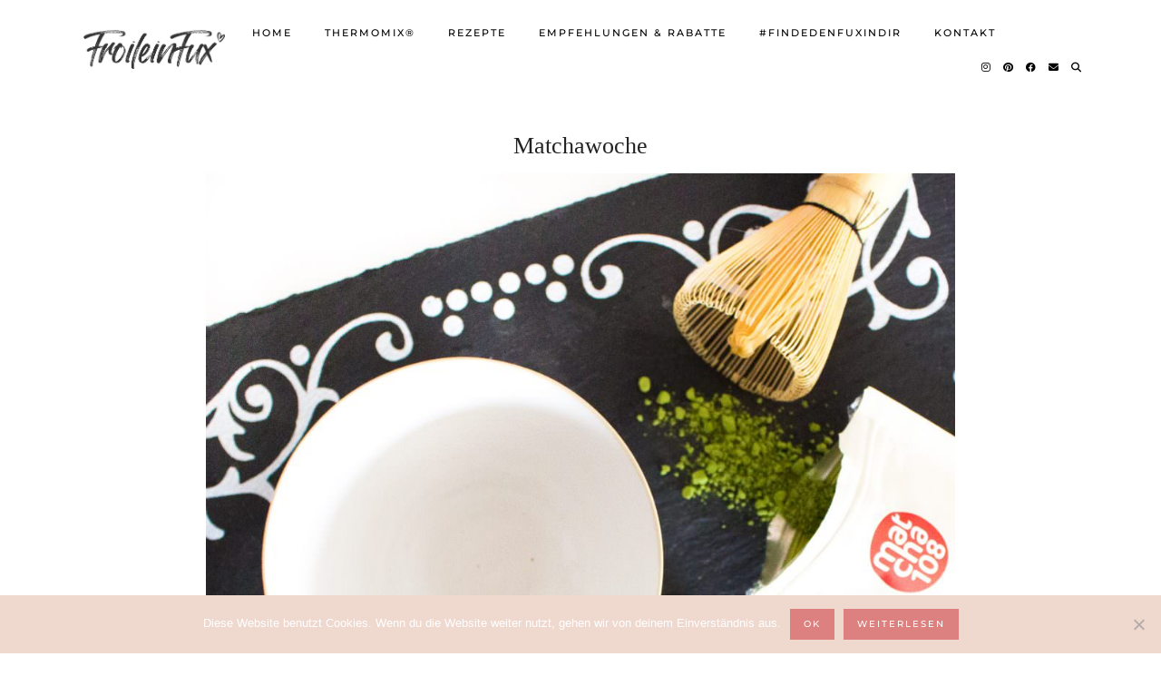

--- FILE ---
content_type: text/html; charset=UTF-8
request_url: https://www.froileinfux.de/froileinfux-zeigt-51-matcha-die-zubereitung/img_9961-2/
body_size: 15135
content:
<!DOCTYPE html>
<html lang="de">
<head>
	<meta charset="UTF-8">
	<meta name="viewport" content="width=device-width, initial-scale=1, maximum-scale=5">	<meta name='robots' content='index, follow, max-image-preview:large, max-snippet:-1, max-video-preview:-1' />
<!-- Jetpack Site Verification Tags -->
<meta name="p:domain_verify" content="3dcd1d1d3fe077d41baa7d232c0c10f2" />

	<!-- This site is optimized with the Yoast SEO plugin v23.4 - https://yoast.com/wordpress/plugins/seo/ -->
	<title>Matchawoche - FroileinFux</title>
	<link rel="canonical" href="https://www.froileinfux.de/froileinfux-zeigt-51-matcha-die-zubereitung/img_9961-2/" />
	<meta property="og:locale" content="de_DE" />
	<meta property="og:type" content="article" />
	<meta property="og:title" content="Matchawoche - FroileinFux" />
	<meta property="og:url" content="https://www.froileinfux.de/froileinfux-zeigt-51-matcha-die-zubereitung/img_9961-2/" />
	<meta property="og:site_name" content="FroileinFux" />
	<meta property="article:modified_time" content="2016-09-18T18:20:21+00:00" />
	<meta property="og:image" content="https://www.froileinfux.de/froileinfux-zeigt-51-matcha-die-zubereitung/img_9961-2" />
	<meta property="og:image:width" content="1920" />
	<meta property="og:image:height" content="1920" />
	<meta property="og:image:type" content="image/jpeg" />
	<script type="application/ld+json" class="yoast-schema-graph">{"@context":"https://schema.org","@graph":[{"@type":"WebPage","@id":"https://www.froileinfux.de/froileinfux-zeigt-51-matcha-die-zubereitung/img_9961-2/","url":"https://www.froileinfux.de/froileinfux-zeigt-51-matcha-die-zubereitung/img_9961-2/","name":"Matchawoche - FroileinFux","isPartOf":{"@id":"https://www.froileinfux.de/#website"},"primaryImageOfPage":{"@id":"https://www.froileinfux.de/froileinfux-zeigt-51-matcha-die-zubereitung/img_9961-2/#primaryimage"},"image":{"@id":"https://www.froileinfux.de/froileinfux-zeigt-51-matcha-die-zubereitung/img_9961-2/#primaryimage"},"thumbnailUrl":"https://www.froileinfux.de/wordpress/wp-content/uploads/2016/09/IMG_9961-1.jpg","datePublished":"2016-09-18T18:17:45+00:00","dateModified":"2016-09-18T18:20:21+00:00","breadcrumb":{"@id":"https://www.froileinfux.de/froileinfux-zeigt-51-matcha-die-zubereitung/img_9961-2/#breadcrumb"},"inLanguage":"de","potentialAction":[{"@type":"ReadAction","target":["https://www.froileinfux.de/froileinfux-zeigt-51-matcha-die-zubereitung/img_9961-2/"]}]},{"@type":"ImageObject","inLanguage":"de","@id":"https://www.froileinfux.de/froileinfux-zeigt-51-matcha-die-zubereitung/img_9961-2/#primaryimage","url":"https://www.froileinfux.de/wordpress/wp-content/uploads/2016/09/IMG_9961-1.jpg","contentUrl":"https://www.froileinfux.de/wordpress/wp-content/uploads/2016/09/IMG_9961-1.jpg","width":1920,"height":1920},{"@type":"BreadcrumbList","@id":"https://www.froileinfux.de/froileinfux-zeigt-51-matcha-die-zubereitung/img_9961-2/#breadcrumb","itemListElement":[{"@type":"ListItem","position":1,"name":"Home","item":"https://www.froileinfux.de/"},{"@type":"ListItem","position":2,"name":"FroileinFux zeigt 5:1 &#8211; Matcha, die Zubereitung","item":"https://www.froileinfux.de/froileinfux-zeigt-51-matcha-die-zubereitung/"},{"@type":"ListItem","position":3,"name":"Matchawoche"}]},{"@type":"WebSite","@id":"https://www.froileinfux.de/#website","url":"https://www.froileinfux.de/","name":"FroileinFux","description":"Ernährung - Vegan, gesund und bunt. So leicht kochst du vegan.","publisher":{"@id":"https://www.froileinfux.de/#/schema/person/7e9e6b452a800779daab959ad41cdfbf"},"potentialAction":[{"@type":"SearchAction","target":{"@type":"EntryPoint","urlTemplate":"https://www.froileinfux.de/?s={search_term_string}"},"query-input":{"@type":"PropertyValueSpecification","valueRequired":true,"valueName":"search_term_string"}}],"inLanguage":"de"},{"@type":["Person","Organization"],"@id":"https://www.froileinfux.de/#/schema/person/7e9e6b452a800779daab959ad41cdfbf","name":"FroileinFux","image":{"@type":"ImageObject","inLanguage":"de","@id":"https://www.froileinfux.de/#/schema/person/image/","url":"https://www.froileinfux.de/wordpress/wp-content/uploads/2016/09/IMG_9961-1.jpg","contentUrl":"https://www.froileinfux.de/wordpress/wp-content/uploads/2016/09/IMG_9961-1.jpg","width":1920,"height":1920,"caption":"FroileinFux"},"logo":{"@id":"https://www.froileinfux.de/#/schema/person/image/"},"description":"Hallo ihr Lieben! Ja, nun ist es soweit....ich kann es nicht länger lassen und muss meine Freude mit euch teilen (: Ich lebe erst seit kurzem vegan - April 13 - aber ich bin jeden Tag aufs neue begeistert und es kribbelt in den Fingern immer neue Sachen auszuprobieren und den Herd glühen zu lassen!! Ich hoffe, ihr erfreut euch genauso daran, probiert aus und lasst es euch schmecken! Falls ihr irgendwas habt was unbedingt probiert werden muss, immer her damit, ich versuche zu zaubern (: Los geht's....","sameAs":["https://www.froileinfux.de"]}]}</script>
	<!-- / Yoast SEO plugin. -->


<link rel='dns-prefetch' href='//secure.gravatar.com' />
<link rel='dns-prefetch' href='//cdnjs.cloudflare.com' />
<link rel='dns-prefetch' href='//stats.wp.com' />
<link rel='dns-prefetch' href='//pipdigz.co.uk' />
<link rel='dns-prefetch' href='//fonts.bunny.net' />
<link rel='dns-prefetch' href='//v0.wordpress.com' />
<link rel='dns-prefetch' href='//jetpack.wordpress.com' />
<link rel='dns-prefetch' href='//s0.wp.com' />
<link rel='dns-prefetch' href='//public-api.wordpress.com' />
<link rel='dns-prefetch' href='//0.gravatar.com' />
<link rel='dns-prefetch' href='//1.gravatar.com' />
<link rel='dns-prefetch' href='//2.gravatar.com' />
<link rel='dns-prefetch' href='//widgets.wp.com' />
<link rel='dns-prefetch' href='//c0.wp.com' />
<link rel="alternate" type="application/rss+xml" title="FroileinFux &raquo; Feed" href="https://www.froileinfux.de/feed/" />
<link rel="alternate" type="application/rss+xml" title="FroileinFux &raquo; Kommentar-Feed" href="https://www.froileinfux.de/comments/feed/" />
<link rel="alternate" type="application/rss+xml" title="FroileinFux &raquo; Matchawoche-Kommentar-Feed" href="https://www.froileinfux.de/froileinfux-zeigt-51-matcha-die-zubereitung/img_9961-2/feed/" />
<link rel='stylesheet' id='wp-block-library-css' href='https://c0.wp.com/c/6.5.7/wp-includes/css/dist/block-library/style.min.css' media='all' />
<link rel='stylesheet' id='mediaelement-css' href='https://c0.wp.com/c/6.5.7/wp-includes/js/mediaelement/mediaelementplayer-legacy.min.css' media='all' />
<link rel='stylesheet' id='wp-mediaelement-css' href='https://c0.wp.com/c/6.5.7/wp-includes/js/mediaelement/wp-mediaelement.min.css' media='all' />
<style id='jetpack-sharing-buttons-style-inline-css'>
.jetpack-sharing-buttons__services-list{display:flex;flex-direction:row;flex-wrap:wrap;gap:0;list-style-type:none;margin:5px;padding:0}.jetpack-sharing-buttons__services-list.has-small-icon-size{font-size:12px}.jetpack-sharing-buttons__services-list.has-normal-icon-size{font-size:16px}.jetpack-sharing-buttons__services-list.has-large-icon-size{font-size:24px}.jetpack-sharing-buttons__services-list.has-huge-icon-size{font-size:36px}@media print{.jetpack-sharing-buttons__services-list{display:none!important}}.editor-styles-wrapper .wp-block-jetpack-sharing-buttons{gap:0;padding-inline-start:0}ul.jetpack-sharing-buttons__services-list.has-background{padding:1.25em 2.375em}
</style>
<style id='classic-theme-styles-inline-css'>
/*! This file is auto-generated */
.wp-block-button__link{color:#fff;background-color:#32373c;border-radius:9999px;box-shadow:none;text-decoration:none;padding:calc(.667em + 2px) calc(1.333em + 2px);font-size:1.125em}.wp-block-file__button{background:#32373c;color:#fff;text-decoration:none}
</style>
<style id='global-styles-inline-css'>
body{--wp--preset--color--black: #000000;--wp--preset--color--cyan-bluish-gray: #abb8c3;--wp--preset--color--white: #ffffff;--wp--preset--color--pale-pink: #f78da7;--wp--preset--color--vivid-red: #cf2e2e;--wp--preset--color--luminous-vivid-orange: #ff6900;--wp--preset--color--luminous-vivid-amber: #fcb900;--wp--preset--color--light-green-cyan: #7bdcb5;--wp--preset--color--vivid-green-cyan: #00d084;--wp--preset--color--pale-cyan-blue: #8ed1fc;--wp--preset--color--vivid-cyan-blue: #0693e3;--wp--preset--color--vivid-purple: #9b51e0;--wp--preset--gradient--vivid-cyan-blue-to-vivid-purple: linear-gradient(135deg,rgba(6,147,227,1) 0%,rgb(155,81,224) 100%);--wp--preset--gradient--light-green-cyan-to-vivid-green-cyan: linear-gradient(135deg,rgb(122,220,180) 0%,rgb(0,208,130) 100%);--wp--preset--gradient--luminous-vivid-amber-to-luminous-vivid-orange: linear-gradient(135deg,rgba(252,185,0,1) 0%,rgba(255,105,0,1) 100%);--wp--preset--gradient--luminous-vivid-orange-to-vivid-red: linear-gradient(135deg,rgba(255,105,0,1) 0%,rgb(207,46,46) 100%);--wp--preset--gradient--very-light-gray-to-cyan-bluish-gray: linear-gradient(135deg,rgb(238,238,238) 0%,rgb(169,184,195) 100%);--wp--preset--gradient--cool-to-warm-spectrum: linear-gradient(135deg,rgb(74,234,220) 0%,rgb(151,120,209) 20%,rgb(207,42,186) 40%,rgb(238,44,130) 60%,rgb(251,105,98) 80%,rgb(254,248,76) 100%);--wp--preset--gradient--blush-light-purple: linear-gradient(135deg,rgb(255,206,236) 0%,rgb(152,150,240) 100%);--wp--preset--gradient--blush-bordeaux: linear-gradient(135deg,rgb(254,205,165) 0%,rgb(254,45,45) 50%,rgb(107,0,62) 100%);--wp--preset--gradient--luminous-dusk: linear-gradient(135deg,rgb(255,203,112) 0%,rgb(199,81,192) 50%,rgb(65,88,208) 100%);--wp--preset--gradient--pale-ocean: linear-gradient(135deg,rgb(255,245,203) 0%,rgb(182,227,212) 50%,rgb(51,167,181) 100%);--wp--preset--gradient--electric-grass: linear-gradient(135deg,rgb(202,248,128) 0%,rgb(113,206,126) 100%);--wp--preset--gradient--midnight: linear-gradient(135deg,rgb(2,3,129) 0%,rgb(40,116,252) 100%);--wp--preset--font-size--small: 13px;--wp--preset--font-size--medium: 20px;--wp--preset--font-size--large: 36px;--wp--preset--font-size--x-large: 42px;--wp--preset--spacing--20: 0.44rem;--wp--preset--spacing--30: 0.67rem;--wp--preset--spacing--40: 1rem;--wp--preset--spacing--50: 1.5rem;--wp--preset--spacing--60: 2.25rem;--wp--preset--spacing--70: 3.38rem;--wp--preset--spacing--80: 5.06rem;--wp--preset--shadow--natural: 6px 6px 9px rgba(0, 0, 0, 0.2);--wp--preset--shadow--deep: 12px 12px 50px rgba(0, 0, 0, 0.4);--wp--preset--shadow--sharp: 6px 6px 0px rgba(0, 0, 0, 0.2);--wp--preset--shadow--outlined: 6px 6px 0px -3px rgba(255, 255, 255, 1), 6px 6px rgba(0, 0, 0, 1);--wp--preset--shadow--crisp: 6px 6px 0px rgba(0, 0, 0, 1);}:where(.is-layout-flex){gap: 0.5em;}:where(.is-layout-grid){gap: 0.5em;}body .is-layout-flex{display: flex;}body .is-layout-flex{flex-wrap: wrap;align-items: center;}body .is-layout-flex > *{margin: 0;}body .is-layout-grid{display: grid;}body .is-layout-grid > *{margin: 0;}:where(.wp-block-columns.is-layout-flex){gap: 2em;}:where(.wp-block-columns.is-layout-grid){gap: 2em;}:where(.wp-block-post-template.is-layout-flex){gap: 1.25em;}:where(.wp-block-post-template.is-layout-grid){gap: 1.25em;}.has-black-color{color: var(--wp--preset--color--black) !important;}.has-cyan-bluish-gray-color{color: var(--wp--preset--color--cyan-bluish-gray) !important;}.has-white-color{color: var(--wp--preset--color--white) !important;}.has-pale-pink-color{color: var(--wp--preset--color--pale-pink) !important;}.has-vivid-red-color{color: var(--wp--preset--color--vivid-red) !important;}.has-luminous-vivid-orange-color{color: var(--wp--preset--color--luminous-vivid-orange) !important;}.has-luminous-vivid-amber-color{color: var(--wp--preset--color--luminous-vivid-amber) !important;}.has-light-green-cyan-color{color: var(--wp--preset--color--light-green-cyan) !important;}.has-vivid-green-cyan-color{color: var(--wp--preset--color--vivid-green-cyan) !important;}.has-pale-cyan-blue-color{color: var(--wp--preset--color--pale-cyan-blue) !important;}.has-vivid-cyan-blue-color{color: var(--wp--preset--color--vivid-cyan-blue) !important;}.has-vivid-purple-color{color: var(--wp--preset--color--vivid-purple) !important;}.has-black-background-color{background-color: var(--wp--preset--color--black) !important;}.has-cyan-bluish-gray-background-color{background-color: var(--wp--preset--color--cyan-bluish-gray) !important;}.has-white-background-color{background-color: var(--wp--preset--color--white) !important;}.has-pale-pink-background-color{background-color: var(--wp--preset--color--pale-pink) !important;}.has-vivid-red-background-color{background-color: var(--wp--preset--color--vivid-red) !important;}.has-luminous-vivid-orange-background-color{background-color: var(--wp--preset--color--luminous-vivid-orange) !important;}.has-luminous-vivid-amber-background-color{background-color: var(--wp--preset--color--luminous-vivid-amber) !important;}.has-light-green-cyan-background-color{background-color: var(--wp--preset--color--light-green-cyan) !important;}.has-vivid-green-cyan-background-color{background-color: var(--wp--preset--color--vivid-green-cyan) !important;}.has-pale-cyan-blue-background-color{background-color: var(--wp--preset--color--pale-cyan-blue) !important;}.has-vivid-cyan-blue-background-color{background-color: var(--wp--preset--color--vivid-cyan-blue) !important;}.has-vivid-purple-background-color{background-color: var(--wp--preset--color--vivid-purple) !important;}.has-black-border-color{border-color: var(--wp--preset--color--black) !important;}.has-cyan-bluish-gray-border-color{border-color: var(--wp--preset--color--cyan-bluish-gray) !important;}.has-white-border-color{border-color: var(--wp--preset--color--white) !important;}.has-pale-pink-border-color{border-color: var(--wp--preset--color--pale-pink) !important;}.has-vivid-red-border-color{border-color: var(--wp--preset--color--vivid-red) !important;}.has-luminous-vivid-orange-border-color{border-color: var(--wp--preset--color--luminous-vivid-orange) !important;}.has-luminous-vivid-amber-border-color{border-color: var(--wp--preset--color--luminous-vivid-amber) !important;}.has-light-green-cyan-border-color{border-color: var(--wp--preset--color--light-green-cyan) !important;}.has-vivid-green-cyan-border-color{border-color: var(--wp--preset--color--vivid-green-cyan) !important;}.has-pale-cyan-blue-border-color{border-color: var(--wp--preset--color--pale-cyan-blue) !important;}.has-vivid-cyan-blue-border-color{border-color: var(--wp--preset--color--vivid-cyan-blue) !important;}.has-vivid-purple-border-color{border-color: var(--wp--preset--color--vivid-purple) !important;}.has-vivid-cyan-blue-to-vivid-purple-gradient-background{background: var(--wp--preset--gradient--vivid-cyan-blue-to-vivid-purple) !important;}.has-light-green-cyan-to-vivid-green-cyan-gradient-background{background: var(--wp--preset--gradient--light-green-cyan-to-vivid-green-cyan) !important;}.has-luminous-vivid-amber-to-luminous-vivid-orange-gradient-background{background: var(--wp--preset--gradient--luminous-vivid-amber-to-luminous-vivid-orange) !important;}.has-luminous-vivid-orange-to-vivid-red-gradient-background{background: var(--wp--preset--gradient--luminous-vivid-orange-to-vivid-red) !important;}.has-very-light-gray-to-cyan-bluish-gray-gradient-background{background: var(--wp--preset--gradient--very-light-gray-to-cyan-bluish-gray) !important;}.has-cool-to-warm-spectrum-gradient-background{background: var(--wp--preset--gradient--cool-to-warm-spectrum) !important;}.has-blush-light-purple-gradient-background{background: var(--wp--preset--gradient--blush-light-purple) !important;}.has-blush-bordeaux-gradient-background{background: var(--wp--preset--gradient--blush-bordeaux) !important;}.has-luminous-dusk-gradient-background{background: var(--wp--preset--gradient--luminous-dusk) !important;}.has-pale-ocean-gradient-background{background: var(--wp--preset--gradient--pale-ocean) !important;}.has-electric-grass-gradient-background{background: var(--wp--preset--gradient--electric-grass) !important;}.has-midnight-gradient-background{background: var(--wp--preset--gradient--midnight) !important;}.has-small-font-size{font-size: var(--wp--preset--font-size--small) !important;}.has-medium-font-size{font-size: var(--wp--preset--font-size--medium) !important;}.has-large-font-size{font-size: var(--wp--preset--font-size--large) !important;}.has-x-large-font-size{font-size: var(--wp--preset--font-size--x-large) !important;}
.wp-block-navigation a:where(:not(.wp-element-button)){color: inherit;}
:where(.wp-block-post-template.is-layout-flex){gap: 1.25em;}:where(.wp-block-post-template.is-layout-grid){gap: 1.25em;}
:where(.wp-block-columns.is-layout-flex){gap: 2em;}:where(.wp-block-columns.is-layout-grid){gap: 2em;}
.wp-block-pullquote{font-size: 1.5em;line-height: 1.6;}
</style>
<link rel='stylesheet' id='cookie-notice-front-css' href='https://www.froileinfux.de/wordpress/wp-content/plugins/cookie-notice/css/front.min.css?ver=2.5.7' media='all' />
<link rel='stylesheet' id='sq-shortcode-styles-css' href='https://www.froileinfux.de/wordpress/wp-content/plugins/sculpture-qode-columns/inc/css/style.css?ver=6.5.7' media='all' />
<link rel='stylesheet' id='ppress-frontend-css' href='https://www.froileinfux.de/wordpress/wp-content/plugins/wp-user-avatar/assets/css/frontend.min.css?ver=4.16.5' media='all' />
<link rel='stylesheet' id='ppress-flatpickr-css' href='https://www.froileinfux.de/wordpress/wp-content/plugins/wp-user-avatar/assets/flatpickr/flatpickr.min.css?ver=4.16.5' media='all' />
<link rel='stylesheet' id='ppress-select2-css' href='https://www.froileinfux.de/wordpress/wp-content/plugins/wp-user-avatar/assets/select2/select2.min.css?ver=6.5.7' media='all' />
<link rel='stylesheet' id='p3-core-responsive-css' href='https://pipdigz.co.uk/p3/css/core_resp.css' media='all' />
<link rel='stylesheet' id='pipdig-paradise-css' href='https://pipdigz.co.uk/fonts/6md952mgiddmeGsPqB4jfs/style.css' media='all' />
<link rel='stylesheet' id='pipdig-style-css' href='https://www.froileinfux.de/wordpress/wp-content/themes/pipdig-etoile/style.css?ver=1753288423' media='all' />
<link rel='stylesheet' id='pipdig-responsive-css' href='https://www.froileinfux.de/wordpress/wp-content/themes/pipdig-etoile/css/responsive.css?ver=1753288423' media='all' />
<link rel='stylesheet' id='pipdig-fonts-css' href='https://fonts.bunny.net/css?family=Playfair+Display:400,400i,700,700i|Montserrat:500|Baloo:400,400i,700,700i' media='all' />
<link rel='stylesheet' id='jetpack_css-css' href='https://c0.wp.com/p/jetpack/13.8.2/css/jetpack.css' media='all' />
<script id="cookie-notice-front-js-before">
var cnArgs = {"ajaxUrl":"https:\/\/www.froileinfux.de\/wordpress\/wp-admin\/admin-ajax.php","nonce":"d3d0dda25d","hideEffect":"fade","position":"bottom","onScroll":false,"onScrollOffset":100,"onClick":false,"cookieName":"cookie_notice_accepted","cookieTime":15811200,"cookieTimeRejected":2592000,"globalCookie":false,"redirection":false,"cache":false,"revokeCookies":false,"revokeCookiesOpt":"automatic"};
</script>
<script src="https://www.froileinfux.de/wordpress/wp-content/plugins/cookie-notice/js/front.min.js?ver=2.5.7" id="cookie-notice-front-js"></script>
<script src="https://c0.wp.com/c/6.5.7/wp-includes/js/jquery/jquery.min.js" id="jquery-core-js"></script>
<script src="https://c0.wp.com/c/6.5.7/wp-includes/js/jquery/jquery-migrate.min.js" id="jquery-migrate-js"></script>
<script src="https://www.froileinfux.de/wordpress/wp-content/plugins/wp-user-avatar/assets/flatpickr/flatpickr.min.js?ver=4.16.5" id="ppress-flatpickr-js"></script>
<script src="https://www.froileinfux.de/wordpress/wp-content/plugins/wp-user-avatar/assets/select2/select2.min.js?ver=4.16.5" id="ppress-select2-js"></script>
<link rel="https://api.w.org/" href="https://www.froileinfux.de/wp-json/" /><link rel="alternate" type="application/json" href="https://www.froileinfux.de/wp-json/wp/v2/media/2405" /><link rel="EditURI" type="application/rsd+xml" title="RSD" href="https://www.froileinfux.de/wordpress/xmlrpc.php?rsd" />
<meta name="generator" content="WordPress 6.5.7" />
<link rel='shortlink' href='https://wp.me/a6fLjV-CN' />
<link rel="alternate" type="application/json+oembed" href="https://www.froileinfux.de/wp-json/oembed/1.0/embed?url=https%3A%2F%2Fwww.froileinfux.de%2Ffroileinfux-zeigt-51-matcha-die-zubereitung%2Fimg_9961-2%2F" />
<link rel="alternate" type="text/xml+oembed" href="https://www.froileinfux.de/wp-json/oembed/1.0/embed?url=https%3A%2F%2Fwww.froileinfux.de%2Ffroileinfux-zeigt-51-matcha-die-zubereitung%2Fimg_9961-2%2F&#038;format=xml" />
<link type="text/css" rel="stylesheet" href="https://www.froileinfux.de/wordpress/wp-content/plugins/category-specific-rss-feed-menu/wp_cat_rss_style.css" />

		<!-- GA Google Analytics @ https://m0n.co/ga -->
		<script async src="https://www.googletagmanager.com/gtag/js?id=UA-91526252-1"></script>
		<script>
			window.dataLayer = window.dataLayer || [];
			function gtag(){dataLayer.push(arguments);}
			gtag('js', new Date());
			gtag('config', 'UA-91526252-1');
		</script>

			<meta name="abstract" content="vegan">
		<meta name="author" content="FroileinFux">
		<meta name="classification" content="Allgemein, Drinks/Smoothies, Hauptgerichte, Suppen, Süßes">
		<meta name="copyright" content="Copyright FroileinFux - All rights Reserved.">
		<meta name="designer" content="Dennis Gall">
		<meta name="distribution" content="Global">
		<meta name="language" content="de-DE">
		<meta name="publisher" content="FroileinFux">
		<meta name="rating" content="General">
		<meta name="resource-type" content="Document">
		<meta name="revisit-after" content="3">
		<meta name="subject" content="Allgemein, Drinks/Smoothies, Hauptgerichte, Suppen, Süßes">
		<meta name="template" content="Medley">
		<meta name="keywords" content="vegan, rezepte, kochen, rezept, backen, essen, ernährung, veganismus, gesundheit"><meta content="Vegane Rezepte vom Fuchsmädchen aus Köln" name="description">
<img src="https://www.hashtaglove.de/influencers/p/ZAAzqRXfs9FuzZTuSYgc3eUr.png">


	<style>img#wpstats{display:none}</style>
				<!--noptimize-->
		<style>
		.p3_instagram_post{width:12.5%}
				@media only screen and (max-width: 719px) {
			.p3_instagram_post {
				width: 25%;
			}
		}
				</style>
		<!--/noptimize-->
		<!--noptimize--> <!-- Cust --> <style>#p_feature_slider_banner, .homepage_widget_section, .site-extra, .site-extra .container, .site-extra .widget-title span, .site-extra .p3_popular_posts_widget h4, .site-extra .shopr_shopthepost .flickity-prev-next-button {background:#d5c0e2 !important}.site-extra .p3_pinterest_post, .site-extra .p3_instagram_post { border-color: #d5c0e2 !important }.more-link, .read-more, .site-sidebar .more-link, .site-sidebar .read-more, #pipdig_masonry_container .read-more, .btn, button, input[type="button"], input[type="reset"], input[type="submit"], .more-link:hover, .read-more:hover, #pipdig_masonry_container .read-more:hover, .btn:hover, button:hover, input[type="button"]:hover, input[type="reset"]:hover, input[type="submit"]:hover, #p_feature_slider_nav div {background:#dd8080;border:0}.more-link, .read-more, .site-sidebar a.more-link, .site-sidebar a.read-more, #pipdig_masonry_container .read-more, .btn, button, input[type="button"], input[type="reset"], input[type="submit"], .more-link:hover, .read-more:hover, #pipdig_masonry_container .read-more:hover, .btn:hover, button:hover, input[type="button"]:hover, input[type="reset"]:hover, input[type="submit"]:hover, #p_feature_slider_nav div {color:#ffffff}body {font-family: "Montserrat";}body {font-size:13px; line-height: 1.4;}.entry-content h1, .entry-content h2, .entry-content h3, .entry-content h4, .entry-content h5, .entry-content h6 {letter-spacing: 0; font-family: "Baloo"}.site-header.shift_the_nav .container { padding-top: 0 !important; padding-bottom: 0 !important; } .site-description { margin-top: 0 }.homepage_widget_section .panel_widget-title {font-family: "Baloo"; line-height: 1; font-weight: 400; margin-top: 0; }.entry-title, .page-title, h1, h2, h3, h4, .slide-h2, .pipdig_masonry_post_title, .p_post_date .p_post_date_day {font-family: "Baloo"}.p_post_date {padding-top: 10px}.site-main .container{max-width:850px}@media only screen and (min-width: 770px) { .site-title {text-align: left; padding-left: 10px;} }@media only screen and (min-width: 770px) { .wpadminbar-nudge {display: none} }.p_grid_post_info { display: block }</style> <!-- /Cust --> <!--/noptimize--><link rel="icon" href="https://www.froileinfux.de/wordpress/wp-content/uploads/2020/02/cropped-favicon-1-32x32.png" sizes="32x32" />
<link rel="icon" href="https://www.froileinfux.de/wordpress/wp-content/uploads/2020/02/cropped-favicon-1-192x192.png" sizes="192x192" />
<link rel="apple-touch-icon" href="https://www.froileinfux.de/wordpress/wp-content/uploads/2020/02/cropped-favicon-1-180x180.png" />
<meta name="msapplication-TileImage" content="https://www.froileinfux.de/wordpress/wp-content/uploads/2020/02/cropped-favicon-1-270x270.png" />
		<style id="wp-custom-css">
			.p3_instagram_post_overlay {display:none;}




.comments-area { 
 display:none;
}

.home-container2 a.read-more {margin: 5px;}

.home-container2 .home-image {margin-top:15px;}		</style>
			
	<!-- p3 width customizer START -->
	<style>
	.site-main .row > .col-xs-8 {
		width: 76%;
	}
	.site-main .row > .col-xs-pull-8 {
		right: 76%;
	}
	.site-main .row > .col-xs-push-8 {
		left: 76%;
	}
	.site-main .row > .col-xs-offset-8 {
		margin-left: 76%;
	}
		
	.site-main .row > .col-xs-4:not(.p3_featured_panel):not(.p3_featured_cat):not(.p_archive_item) {
		width: 24%;
	}
	.site-main .row > .col-xs-pull-4:not(.p3_featured_panel):not(.p3_featured_cat):not(.p_archive_item) {
		right: 24%;
	}
	.site-main .row > .col-xs-push-4:not(.p3_featured_panel):not(.p3_featured_cat):not(.p_archive_item) {
		left: 24%;
	}
	.site-main .row > .col-xs-offset-4:not(.p3_featured_panel):not(.p3_featured_cat):not(.p_archive_item) {
		margin-left: 24%;
	}
		
		
		
	@media (min-width: 768px) { 
		.site-main .row > .col-sm-8 {
			width: 76%;
		}
		.site-main .row > .col-sm-pull-8 {
			right: 76%;
		}
		.site-main .row > .col-sm-push-8 {
			left: 76%;
		}
		.site-main .row > .col-sm-offset-8 {
			margin-left: 76%;
		}
		
		.site-main .row > .col-sm-4:not(.p3_featured_panel):not(.p3_featured_cat):not(.p_archive_item) {
			width: 24%;
		}
		.site-main .row > .col-sm-pull-4:not(.p3_featured_panel):not(.p3_featured_cat):not(.p_archive_item) {
			right: 24%;
		}
		.site-main .row > .col-sm-push-4:not(.p3_featured_panel):not(.p3_featured_cat):not(.p_archive_item) {
			left: 24%;
		}
		.site-main .row > .col-sm-offset-4:not(.p3_featured_panel):not(.p3_featured_cat):not(.p_archive_item) {
			margin-left: 24%;
		}
	}
		
	@media (min-width: 992px) {
		.site-main .row > .col-md-8 {
			width: 76%;
		}
		.site-main .row > .col-md-pull-8 {
			right: 76%;
		}
		.site-main .row > .col-md-push-8 {
			left: 76%;
		}
		.site-main .row > .col-md-offset-8 {
			margin-left: 76%;
		}
		
		.site-main .row > .col-md-4:not(.p3_featured_panel):not(.p3_featured_cat):not(.p_archive_item) {
			width: 24%;
		}
		.site-main .row > .col-md-pull-4:not(.p3_featured_panel):not(.p3_featured_cat):not(.p_archive_item) {
			right: 24%;
		}
		.site-main .row > .col-md-push-4:not(.p3_featured_panel):not(.p3_featured_cat):not(.p_archive_item) {
			left: 24%;
		}
		.site-main .row > .col-md-offset-4:not(.p3_featured_panel):not(.p3_featured_cat):not(.p_archive_item) {
			margin-left: 24%;
		}
	}
		
	@media (min-width: 1200px) {
		.site-main .row > .col-lg-8 {
			width: 76%;
		}
		.site-main .row > .col-lg-pull-8 {
			right: 76%;
		}
		.site-main .row > .col-lg-push-8 {
			left: 76%;
		}
		.site-main .row > .col-lg-offset-8 {
			margin-left: 76%;
		}
		
		.site-main .row > .col-lg-4:not(.p3_featured_panel):not(.p3_featured_cat):not(.p_archive_item) {
			width: 24%;
		}
		.site-main .row > .col-lg-pull-4:not(.p3_featured_panel):not(.p3_featured_cat):not(.p_archive_item) {
			right: 24%;
		}
		.site-main .row > .col-lg-push-4:not(.p3_featured_panel):not(.p3_featured_cat):not(.p_archive_item) {
			left: 24%;
		}
		.site-main .row > .col-lg-offset-4:not(.p3_featured_panel):not(.p3_featured_cat):not(.p_archive_item) {
			margin-left: 24%;
		}
	}
	</style>
	<!-- p3 width customizer END -->
	
		</head>

<body class="attachment attachment-template-default single single-attachment postid-2405 attachmentid-2405 attachment-jpeg cookies-not-set">
	
		
			
				
		<header class="site-header nopin">
						<div class="clearfix container">
				<div class="row">
					<div class="col-xs-12 col-sm-2 site-branding">
													<div class="site-title">
								<a href="https://www.froileinfux.de/" title="FroileinFux" rel="home" data-wpel-link="internal">
									<img data-pin-nopin="true" src="https://www.froileinfux.de/wordpress/wp-content/uploads/2020/02/froileinfux.png" alt="FroileinFux" />
								</a>
							</div>
																	</div>
					<div class="col-xs-10 header_section_bottom_right">
						<nav id="main_menu_under_header" class="site-menu">
							<div class="menu-bar"><ul id="menu-froileinfux" class="menu"><li id="menu-item-857" class="menu-item menu-item-type-custom menu-item-object-custom menu-item-home menu-item-857"><a href="https://www.froileinfux.de" data-wpel-link="internal">Home</a></li>
<li id="menu-item-16073" class="menu-item menu-item-type-post_type menu-item-object-page menu-item-16073"><a href="https://www.froileinfux.de/thermomix-beratung-koeln/" data-wpel-link="internal">Thermomix®</a></li>
<li id="menu-item-4063" class="menu-item menu-item-type-taxonomy menu-item-object-category menu-item-has-children menu-item-4063"><a href="https://www.froileinfux.de/category/rezepte/" data-wpel-link="internal">Rezepte</a>
<ul class="sub-menu">
	<li id="menu-item-859" class="menu-item menu-item-type-taxonomy menu-item-object-category menu-item-859"><a href="https://www.froileinfux.de/category/rezepte/hauptgerichte/" data-wpel-link="internal">Hauptgerichte</a></li>
	<li id="menu-item-861" class="menu-item menu-item-type-taxonomy menu-item-object-category menu-item-861"><a href="https://www.froileinfux.de/category/rezepte/suppen/" data-wpel-link="internal">Suppen</a></li>
	<li id="menu-item-863" class="menu-item menu-item-type-taxonomy menu-item-object-category menu-item-863"><a href="https://www.froileinfux.de/category/rezepte/drinkssmoothies/" data-wpel-link="internal">Drinks</a></li>
	<li id="menu-item-860" class="menu-item menu-item-type-taxonomy menu-item-object-category menu-item-860"><a href="https://www.froileinfux.de/category/rezepte/suesses/" data-wpel-link="internal">Süßes</a></li>
</ul>
</li>
<li id="menu-item-9835" class="menu-item menu-item-type-post_type menu-item-object-page menu-item-9835"><a href="https://www.froileinfux.de/empfehlungen-und-rabattcodes/" data-wpel-link="internal">Empfehlungen &#038; Rabatte</a></li>
<li id="menu-item-3937" class="menu-item menu-item-type-taxonomy menu-item-object-category menu-item-3937"><a href="https://www.froileinfux.de/category/findedenfuxindir/" data-wpel-link="internal">#findedenfuxindir</a></li>
<li id="menu-item-864" class="menu-item menu-item-type-post_type menu-item-object-page menu-item-864"><a href="https://www.froileinfux.de/kontakt/" data-wpel-link="internal">Kontakt</a></li>
<li class="socialz top-socialz"><a href="https://www.instagram.com/froileinfux" target="_blank" rel="nofollow noopener external noreferrer" aria-label="Instagram" title="Instagram" data-wpel-link="external"><i class="pipdigicons pipdigicons_fab pipdigicons-instagram"></i></a><a href="https://www.pinterest.de/FroileinFuxBlog/" target="_blank" rel="nofollow noopener external noreferrer" aria-label="Pinterest" title="Pinterest" data-wpel-link="external"><i class="pipdigicons pipdigicons_fab pipdigicons-pinterest"></i></a><a href="https://www.facebook.com/froileinfux" target="_blank" rel="nofollow noopener external noreferrer" aria-label="Facebook" title="Facebook" data-wpel-link="external"><i class="pipdigicons pipdigicons_fab pipdigicons-facebook"></i></a><a href="mailto:karina@froileinfux.de" target="_blank" rel="nofollow noopener" aria-label="Email" title="Email"><i class="pipdigicons pipdigicons-envelope"></i></a><a id="p3_search_btn" class="toggle-search" aria-label="Suche" title="Suche"><i class="pipdigicons pipdigicons-search"></i></a></li><li class="pipdig_navbar_search"><form role="search" method="get" class="search-form" action="https://www.froileinfux.de/">
	<div class="form-group">
		<input type="search" class="form-control" placeholder="Search..." value="" name="s" autocomplete="off" minlength="2" required>
	</div>
</form></li></ul></div>						</nav><!-- .site-menu -->
											</div>
				</div>
			</div>
		</header><!-- .site-header -->
		
		<div class="site-main">
		
		
	
	
		
				
				
				
		<div class="clearfix container">

						
			
	<div class="row">
	
			
		<div class="col-xs-12 content-area">

		
			
<article id="post-2405" class="clearfix post-2405 attachment type-attachment status-inherit hentry" >
	
	<header class="entry-header">
				<h1 class="entry-title p_post_titles_font">Matchawoche</h1>	</header><!-- .entry-header -->

	<div class="clearfix entry-content">

		<img src="https://www.froileinfux.de/wordpress/wp-content/uploads/2016/09/IMG_9961-1-1024x1024.jpg" data-pin-description="Matchawoche" data-pin-url="https://www.froileinfux.de/froileinfux-zeigt-51-matcha-die-zubereitung/img_9961-2/" alt="Matchawoche" class="aligncenter" />		
			
		<p class="attachment"><a href="https://www.froileinfux.de/wordpress/wp-content/uploads/2016/09/IMG_9961-1.jpg" data-wpel-link="internal"><img fetchpriority="high" decoding="async" width="300" height="300" src="https://www.froileinfux.de/wordpress/wp-content/uploads/2016/09/IMG_9961-1-300x300.jpg" class="attachment-medium size-medium" alt="" srcset="https://www.froileinfux.de/wordpress/wp-content/uploads/2016/09/IMG_9961-1-300x300.jpg 300w, https://www.froileinfux.de/wordpress/wp-content/uploads/2016/09/IMG_9961-1-150x150.jpg 150w, https://www.froileinfux.de/wordpress/wp-content/uploads/2016/09/IMG_9961-1-768x768.jpg 768w, https://www.froileinfux.de/wordpress/wp-content/uploads/2016/09/IMG_9961-1-1024x1024.jpg 1024w, https://www.froileinfux.de/wordpress/wp-content/uploads/2016/09/IMG_9961-1.jpg 1920w" sizes="(max-width: 300px) 100vw, 300px" /></a></p>
		
				
				
	</div>

	<footer class="entry-meta entry-footer">
			</footer>

</article><!-- #post-2405 -->
				<nav id="nav-below" class="clearfix post-navigation">
	
		<div class="nav-previous"><a href="https://www.froileinfux.de/froileinfux-zeigt-51-matcha-die-zubereitung/" rel="prev" data-wpel-link="internal"><span class="meta-nav"><i class="pipdigicons pipdigicons-chevron-left"></i> Vorheriger Beitrag</span> FroileinFux zeigt 5:1 &#8211; Matcha, die Zubereitung</a></div>		
	
	</nav><!-- #nav-below -->
	
			
<div id="comments" class="comments-area">

	
	
		<div id="respond" class="comment-respond">
			<h3 id="reply-title" class="comment-reply-title">Kommentar verfassen<small><a rel="nofollow" id="cancel-comment-reply-link" href="/froileinfux-zeigt-51-matcha-die-zubereitung/img_9961-2/#respond" style="display:none;" data-wpel-link="internal">Antwort abbrechen</a></small></h3>			<form id="commentform" class="comment-form">
				<iframe
					title="Kommentarformular"
					src="https://jetpack.wordpress.com/jetpack-comment/?blogid=92414839&#038;postid=2405&#038;comment_registration=0&#038;require_name_email=1&#038;stc_enabled=1&#038;stb_enabled=1&#038;show_avatars=1&#038;avatar_default=mystery&#038;greeting=Kommentar+verfassen&#038;jetpack_comments_nonce=6d6581ed25&#038;greeting_reply=Schreibe+eine+Antwort+zu+%25s&#038;color_scheme=light&#038;lang=de_DE&#038;jetpack_version=13.8.2&#038;show_cookie_consent=10&#038;has_cookie_consent=0&#038;is_current_user_subscribed=0&#038;token_key=%3Bnormal%3B&#038;sig=3ebc219d945671efc677e1d5a601a189c01651f2#parent=https%3A%2F%2Fwww.froileinfux.de%2Ffroileinfux-zeigt-51-matcha-die-zubereitung%2Fimg_9961-2%2F"
											name="jetpack_remote_comment"
						style="width:100%; height: 430px; border:0;"
										class="jetpack_remote_comment"
					id="jetpack_remote_comment"
					sandbox="allow-same-origin allow-top-navigation allow-scripts allow-forms allow-popups"
				>
									</iframe>
									<!--[if !IE]><!-->
					<script>
						document.addEventListener('DOMContentLoaded', function () {
							var commentForms = document.getElementsByClassName('jetpack_remote_comment');
							for (var i = 0; i < commentForms.length; i++) {
								commentForms[i].allowTransparency = false;
								commentForms[i].scrolling = 'no';
							}
						});
					</script>
					<!--<![endif]-->
							</form>
		</div>

		
		<input type="hidden" name="comment_parent" id="comment_parent" value="" />

		

</div><!-- #comments -->
		
		</div><!-- .content-area -->

		
	</div>

		</div>
	</div><!-- .site-main -->
		
	
	<div class="hide-back-to-top"><div id="back-top"><a href="#top"><i class="pipdigicons pipdigicons-chevron-up"></i></a></div></div>
	
	<div id="p3_sticky_stop"></div>

		
	
<div class="site-extra" role="complementary">
	<div class="clearfix container">
		<div class="row">
						<div id="widget-area-2" class="col-sm-12 widget-area">
				<div id="pipdig_widget_instagram-3" class="widget pipdig_widget_instagram"><h3 class="widget-title"><span>Instagram</span></h3></div><div id="tag_cloud-6" class="widget widget_tag_cloud"><h3 class="widget-title"><span>Schlagwörter</span></h3><div class="tagcloud"><a href="https://www.froileinfux.de/tag/ananas/" class="tag-cloud-link tag-link-15 tag-link-position-1" style="font-size: 8.5223880597015pt;" aria-label="ananas (9 Einträge)" data-wpel-link="internal">ananas</a>
<a href="https://www.froileinfux.de/tag/backen-2/" class="tag-cloud-link tag-link-9 tag-link-position-2" style="font-size: 11.44776119403pt;" aria-label="backen (18 Einträge)" data-wpel-link="internal">backen</a>
<a href="https://www.froileinfux.de/tag/beilage/" class="tag-cloud-link tag-link-34 tag-link-position-3" style="font-size: 12.701492537313pt;" aria-label="beilage (24 Einträge)" data-wpel-link="internal">beilage</a>
<a href="https://www.froileinfux.de/tag/beilagen-2/" class="tag-cloud-link tag-link-61 tag-link-position-4" style="font-size: 8.5223880597015pt;" aria-label="beilagen (9 Einträge)" data-wpel-link="internal">beilagen</a>
<a href="https://www.froileinfux.de/tag/blogwoche/" class="tag-cloud-link tag-link-366 tag-link-position-5" style="font-size: 11.65671641791pt;" aria-label="blogwoche (19 Einträge)" data-wpel-link="internal">blogwoche</a>
<a href="https://www.froileinfux.de/tag/blaetterteig/" class="tag-cloud-link tag-link-57 tag-link-position-6" style="font-size: 9.3582089552239pt;" aria-label="blätterteig (11 Einträge)" data-wpel-link="internal">blätterteig</a>
<a href="https://www.froileinfux.de/tag/bodylove/" class="tag-cloud-link tag-link-851 tag-link-position-7" style="font-size: 8.5223880597015pt;" aria-label="Bodylove (9 Einträge)" data-wpel-link="internal">Bodylove</a>
<a href="https://www.froileinfux.de/tag/challenge/" class="tag-cloud-link tag-link-403 tag-link-position-8" style="font-size: 9.6716417910448pt;" aria-label="challenge (12 Einträge)" data-wpel-link="internal">challenge</a>
<a href="https://www.froileinfux.de/tag/dessert/" class="tag-cloud-link tag-link-132 tag-link-position-9" style="font-size: 8.9402985074627pt;" aria-label="dessert (10 Einträge)" data-wpel-link="internal">dessert</a>
<a href="https://www.froileinfux.de/tag/erdbeeren/" class="tag-cloud-link tag-link-76 tag-link-position-10" style="font-size: 8.5223880597015pt;" aria-label="erdbeeren (9 Einträge)" data-wpel-link="internal">erdbeeren</a>
<a href="https://www.froileinfux.de/tag/fruehstueck-2/" class="tag-cloud-link tag-link-12 tag-link-position-11" style="font-size: 15.626865671642pt;" aria-label="frühstück (47 Einträge)" data-wpel-link="internal">frühstück</a>
<a href="https://www.froileinfux.de/tag/gemuese/" class="tag-cloud-link tag-link-33 tag-link-position-12" style="font-size: 10.611940298507pt;" aria-label="gemüse (15 Einträge)" data-wpel-link="internal">gemüse</a>
<a href="https://www.froileinfux.de/tag/geschenke/" class="tag-cloud-link tag-link-120 tag-link-position-13" style="font-size: 8.9402985074627pt;" aria-label="geschenke (10 Einträge)" data-wpel-link="internal">geschenke</a>
<a href="https://www.froileinfux.de/tag/hauptgericht/" class="tag-cloud-link tag-link-18 tag-link-position-14" style="font-size: 17.925373134328pt;" aria-label="hauptgericht (79 Einträge)" data-wpel-link="internal">hauptgericht</a>
<a href="https://www.froileinfux.de/tag/herbst/" class="tag-cloud-link tag-link-109 tag-link-position-15" style="font-size: 11.44776119403pt;" aria-label="herbst (18 Einträge)" data-wpel-link="internal">herbst</a>
<a href="https://www.froileinfux.de/tag/herzhaft/" class="tag-cloud-link tag-link-40 tag-link-position-16" style="font-size: 10.402985074627pt;" aria-label="herzhaft (14 Einträge)" data-wpel-link="internal">herzhaft</a>
<a href="https://www.froileinfux.de/tag/kartoffeln/" class="tag-cloud-link tag-link-17 tag-link-position-17" style="font-size: 11.238805970149pt;" aria-label="kartoffeln (17 Einträge)" data-wpel-link="internal">kartoffeln</a>
<a href="https://www.froileinfux.de/tag/kokos/" class="tag-cloud-link tag-link-68 tag-link-position-18" style="font-size: 12.074626865672pt;" aria-label="kokos (21 Einträge)" data-wpel-link="internal">kokos</a>
<a href="https://www.froileinfux.de/tag/kuchen/" class="tag-cloud-link tag-link-8 tag-link-position-19" style="font-size: 8.9402985074627pt;" aria-label="kuchen (10 Einträge)" data-wpel-link="internal">kuchen</a>
<a href="https://www.froileinfux.de/tag/kuerbis/" class="tag-cloud-link tag-link-108 tag-link-position-20" style="font-size: 10.925373134328pt;" aria-label="kürbis (16 Einträge)" data-wpel-link="internal">kürbis</a>
<a href="https://www.froileinfux.de/tag/linsen/" class="tag-cloud-link tag-link-50 tag-link-position-21" style="font-size: 8.5223880597015pt;" aria-label="linsen (9 Einträge)" data-wpel-link="internal">linsen</a>
<a href="https://www.froileinfux.de/tag/matcha/" class="tag-cloud-link tag-link-296 tag-link-position-22" style="font-size: 8.9402985074627pt;" aria-label="Matcha (10 Einträge)" data-wpel-link="internal">Matcha</a>
<a href="https://www.froileinfux.de/tag/mitbringsel/" class="tag-cloud-link tag-link-181 tag-link-position-23" style="font-size: 10.402985074627pt;" aria-label="mitbringsel (14 Einträge)" data-wpel-link="internal">mitbringsel</a>
<a href="https://www.froileinfux.de/tag/motivation/" class="tag-cloud-link tag-link-762 tag-link-position-24" style="font-size: 8pt;" aria-label="motivation (8 Einträge)" data-wpel-link="internal">motivation</a>
<a href="https://www.froileinfux.de/tag/nachtisch/" class="tag-cloud-link tag-link-126 tag-link-position-25" style="font-size: 9.3582089552239pt;" aria-label="nachtisch (11 Einträge)" data-wpel-link="internal">nachtisch</a>
<a href="https://www.froileinfux.de/tag/plaetzchen/" class="tag-cloud-link tag-link-65 tag-link-position-26" style="font-size: 8pt;" aria-label="plätzchen (8 Einträge)" data-wpel-link="internal">plätzchen</a>
<a href="https://www.froileinfux.de/tag/salat/" class="tag-cloud-link tag-link-22 tag-link-position-27" style="font-size: 11.44776119403pt;" aria-label="salat (18 Einträge)" data-wpel-link="internal">salat</a>
<a href="https://www.froileinfux.de/tag/schokolade/" class="tag-cloud-link tag-link-56 tag-link-position-28" style="font-size: 8.9402985074627pt;" aria-label="schokolade (10 Einträge)" data-wpel-link="internal">schokolade</a>
<a href="https://www.froileinfux.de/tag/selbstliebe/" class="tag-cloud-link tag-link-765 tag-link-position-29" style="font-size: 10.089552238806pt;" aria-label="selbstliebe (13 Einträge)" data-wpel-link="internal">selbstliebe</a>
<a href="https://www.froileinfux.de/tag/simplyv/" class="tag-cloud-link tag-link-306 tag-link-position-30" style="font-size: 10.402985074627pt;" aria-label="simplyV (14 Einträge)" data-wpel-link="internal">simplyV</a>
<a href="https://www.froileinfux.de/tag/smoothie/" class="tag-cloud-link tag-link-19 tag-link-position-31" style="font-size: 10.402985074627pt;" aria-label="smoothie (14 Einträge)" data-wpel-link="internal">smoothie</a>
<a href="https://www.froileinfux.de/tag/snack/" class="tag-cloud-link tag-link-182 tag-link-position-32" style="font-size: 9.3582089552239pt;" aria-label="snack (11 Einträge)" data-wpel-link="internal">snack</a>
<a href="https://www.froileinfux.de/tag/sommer/" class="tag-cloud-link tag-link-207 tag-link-position-33" style="font-size: 9.6716417910448pt;" aria-label="sommer (12 Einträge)" data-wpel-link="internal">sommer</a>
<a href="https://www.froileinfux.de/tag/spargel/" class="tag-cloud-link tag-link-59 tag-link-position-34" style="font-size: 11.238805970149pt;" aria-label="spargel (17 Einträge)" data-wpel-link="internal">spargel</a>
<a href="https://www.froileinfux.de/tag/suppe/" class="tag-cloud-link tag-link-36 tag-link-position-35" style="font-size: 12.492537313433pt;" aria-label="Suppe (23 Einträge)" data-wpel-link="internal">Suppe</a>
<a href="https://www.froileinfux.de/tag/suppen-2/" class="tag-cloud-link tag-link-106 tag-link-position-36" style="font-size: 9.6716417910448pt;" aria-label="suppen (12 Einträge)" data-wpel-link="internal">suppen</a>
<a href="https://www.froileinfux.de/tag/suesses-2/" class="tag-cloud-link tag-link-53 tag-link-position-37" style="font-size: 13.328358208955pt;" aria-label="süßes (28 Einträge)" data-wpel-link="internal">süßes</a>
<a href="https://www.froileinfux.de/tag/tropicai/" class="tag-cloud-link tag-link-258 tag-link-position-38" style="font-size: 8.9402985074627pt;" aria-label="Tropicai (10 Einträge)" data-wpel-link="internal">Tropicai</a>
<a href="https://www.froileinfux.de/tag/vegan/" class="tag-cloud-link tag-link-80 tag-link-position-39" style="font-size: 22pt;" aria-label="vegan (196 Einträge)" data-wpel-link="internal">vegan</a>
<a href="https://www.froileinfux.de/tag/vegan-backen/" class="tag-cloud-link tag-link-375 tag-link-position-40" style="font-size: 9.6716417910448pt;" aria-label="vegan backen (12 Einträge)" data-wpel-link="internal">vegan backen</a>
<a href="https://www.froileinfux.de/tag/vegane-geschenke/" class="tag-cloud-link tag-link-295 tag-link-position-41" style="font-size: 10.925373134328pt;" aria-label="vegane Geschenke (16 Einträge)" data-wpel-link="internal">vegane Geschenke</a>
<a href="https://www.froileinfux.de/tag/veganes-fruehstueck/" class="tag-cloud-link tag-link-394 tag-link-position-42" style="font-size: 10.611940298507pt;" aria-label="veganes frühstück (15 Einträge)" data-wpel-link="internal">veganes frühstück</a>
<a href="https://www.froileinfux.de/tag/vegan-fruehstuecken/" class="tag-cloud-link tag-link-430 tag-link-position-43" style="font-size: 9.6716417910448pt;" aria-label="vegan frühstücken (12 Einträge)" data-wpel-link="internal">vegan frühstücken</a>
<a href="https://www.froileinfux.de/tag/vorspeise/" class="tag-cloud-link tag-link-148 tag-link-position-44" style="font-size: 10.611940298507pt;" aria-label="vorspeise (15 Einträge)" data-wpel-link="internal">vorspeise</a>
<a href="https://www.froileinfux.de/tag/weihnachten/" class="tag-cloud-link tag-link-124 tag-link-position-45" style="font-size: 13.223880597015pt;" aria-label="weihnachten (27 Einträge)" data-wpel-link="internal">weihnachten</a></div>
</div><div id="custom_html-2" class="widget_text widget widget_custom_html"><div class="textwidget custom-html-widget"><a href="https://www.froileinfux.de/datenschutz/" data-wpel-link="internal">Datenschutz</a> | <a href="https://www.froileinfux.de/impressum/" data-wpel-link="internal">Impressum</a></div></div>			<!-- #widget-area-2 --></div>
			
			
			
					</div>
	</div>
<!-- .site-extra --></div>	
		
		
		
	<footer class="site-footer">
		<div class="clearfix container">
			<div class="row">
								<div class="col-sm-7 site-info">
											&copy; 2026 <a href="https://www.froileinfux.de/" data-wpel-link="internal">FroileinFux</a>
														</div>
				
				<div class="col-sm-5 site-credit">
					<a href="https://www.pipdig.co/" target="_blank" rel="noopener nofollow external noreferrer" data-wpel-link="external">Website Design by <span style="text-transform:lowercase;letter-spacing:1px">pipdig</span></a>				</div>
			</div>
		</div>
	</footer>
	
<script id="ppress-frontend-script-js-extra">
var pp_ajax_form = {"ajaxurl":"https:\/\/www.froileinfux.de\/wordpress\/wp-admin\/admin-ajax.php","confirm_delete":"Are you sure?","deleting_text":"Deleting...","deleting_error":"An error occurred. Please try again.","nonce":"7fa4f775ca","disable_ajax_form":"false","is_checkout":"0","is_checkout_tax_enabled":"0","is_checkout_autoscroll_enabled":"true"};
</script>
<script src="https://www.froileinfux.de/wordpress/wp-content/plugins/wp-user-avatar/assets/js/frontend.min.js?ver=4.16.5" id="ppress-frontend-script-js"></script>
<script src="https://cdnjs.cloudflare.com/ajax/libs/fitvids/1.2.0/jquery.fitvids.min.js" id="pipdig-fitvids-js"></script>
<script src="https://cdnjs.cloudflare.com/ajax/libs/jquery.lazy/1.7.9/jquery.lazy.min.js" id="pipdig-lazy-js"></script>
<script src="https://cdnjs.cloudflare.com/ajax/libs/SlickNav/1.0.10/jquery.slicknav.min.js" id="pipdig-slicknav-js"></script>
<script src="https://www.froileinfux.de/wordpress/wp-content/themes/pipdig-etoile/scripts.js" id="pipdig-scripts-js"></script>
<script src="https://c0.wp.com/c/6.5.7/wp-includes/js/comment-reply.min.js" id="comment-reply-js" async data-wp-strategy="async"></script>
<script src="https://stats.wp.com/e-202604.js" id="jetpack-stats-js" data-wp-strategy="defer"></script>
<script id="jetpack-stats-js-after">
_stq = window._stq || [];
_stq.push([ "view", JSON.parse("{\"v\":\"ext\",\"blog\":\"92414839\",\"post\":\"2405\",\"tz\":\"2\",\"srv\":\"www.froileinfux.de\",\"j\":\"1:13.8.2\"}") ]);
_stq.push([ "clickTrackerInit", "92414839", "2405" ]);
</script>
<script defer src="https://www.froileinfux.de/wordpress/wp-content/plugins/akismet/_inc/akismet-frontend.js?ver=1762972083" id="akismet-frontend-js"></script>
		<script type="text/javascript">
			(function () {
				const iframe = document.getElementById( 'jetpack_remote_comment' );
								const watchReply = function() {
					// Check addComment._Jetpack_moveForm to make sure we don't monkey-patch twice.
					if ( 'undefined' !== typeof addComment && ! addComment._Jetpack_moveForm ) {
						// Cache the Core function.
						addComment._Jetpack_moveForm = addComment.moveForm;
						const commentParent = document.getElementById( 'comment_parent' );
						const cancel = document.getElementById( 'cancel-comment-reply-link' );

						function tellFrameNewParent ( commentParentValue ) {
							const url = new URL( iframe.src );
							if ( commentParentValue ) {
								url.searchParams.set( 'replytocom', commentParentValue )
							} else {
								url.searchParams.delete( 'replytocom' );
							}
							if( iframe.src !== url.href ) {
								iframe.src = url.href;
							}
						};

						cancel.addEventListener( 'click', function () {
							tellFrameNewParent( false );
						} );

						addComment.moveForm = function ( _, parentId ) {
							tellFrameNewParent( parentId );
							return addComment._Jetpack_moveForm.apply( null, arguments );
						};
					}
				}
				document.addEventListener( 'DOMContentLoaded', watchReply );
				// In WP 6.4+, the script is loaded asynchronously, so we need to wait for it to load before we monkey-patch the functions it introduces.
				document.querySelector('#comment-reply-js')?.addEventListener( 'load', watchReply );

				
				window.addEventListener( 'message', function ( event ) {
					if ( event.origin !== 'https://jetpack.wordpress.com' ) {
						return;
					}
					iframe.style.height = event.data + 'px';
				});
			})();
		</script>
		<script>
jQuery(document).ready(function($) {
	
	var combinedMenu = $('.site-menu .menu').clone();
	$(function() {
		combinedMenu.slicknav({
			label: '<i class="pipdigicons pipdigicons-bars"></i>',
			duration: 400,
			brand: '<a href="https://www.instagram.com/froileinfux" target="_blank" rel="nofollow noopener" aria-label="Instagram" title="Instagram"><i class="pipdigicons pipdigicons_fab pipdigicons-instagram"></i></a><a href="https://www.pinterest.de/FroileinFuxBlog/" target="_blank" rel="nofollow noopener" aria-label="Pinterest" title="Pinterest"><i class="pipdigicons pipdigicons_fab pipdigicons-pinterest"></i></a><a href="https://www.facebook.com/froileinfux" target="_blank" rel="nofollow noopener" aria-label="Facebook" title="Facebook"><i class="pipdigicons pipdigicons_fab pipdigicons-facebook"></i></a><a href="mailto:karina@froileinfux.de" target="_blank" rel="nofollow noopener" aria-label="Email" title="Email"><i class="pipdigicons pipdigicons-envelope"></i></a><a href="#" id="toggle-search-mobile"><i class="pipdigicons pipdigicons-search"></i></a>',
			closedSymbol: '<i class="pipdigicons pipdigicons-chevron-right"></i>',
			openedSymbol: '<i class="pipdigicons pipdigicons-chevron-down"></i>',
			beforeOpen: function(){
				$('.slicknav_menu .slicknav_menutxt').html('<i class="pipdigicons pipdigicons_fas pipdigicons-times"></i>');
			},
			beforeClose: function(){
				$('.slicknav_menu .slicknav_menutxt').html('<i class="pipdigicons pipdigicons-bars"></i>');
			},
		});
	});
		$('body').on('click', 'a#toggle-search-mobile', function() {
		$('.slicknav_nav').slideDown();
		$('.pipdig_navbar_search .form-control').focus();
		$('.slicknav_menutxt .pipdigicons-bars').addClass('fa-close').removeClass('fa-bars');
	});
	});
</script>
		<!-- Cookie Notice plugin v2.5.7 by Hu-manity.co https://hu-manity.co/ -->
		<div id="cookie-notice" role="dialog" class="cookie-notice-hidden cookie-revoke-hidden cn-position-bottom" aria-label="Cookie Notice" style="background-color: rgba(239,216,206,1);"><div class="cookie-notice-container" style="color: #fff"><span id="cn-notice-text" class="cn-text-container">Diese Website benutzt Cookies. Wenn du die Website weiter nutzt, gehen wir von deinem Einverständnis aus.</span><span id="cn-notice-buttons" class="cn-buttons-container"><button id="cn-accept-cookie" data-cookie-set="accept" class="cn-set-cookie cn-button cn-button-custom button" aria-label="OK">OK</button><button data-link-url="https://www.froileinfux.de/datenschutz" data-link-target="_blank" id="cn-more-info" class="cn-more-info cn-button cn-button-custom button" aria-label="Weiterlesen">Weiterlesen</button></span><span id="cn-close-notice" data-cookie-set="accept" class="cn-close-icon" title="Nein"></span></div>
			
		</div>
		<!-- / Cookie Notice plugin -->	<script>
	jQuery(document).ready(function($) {
		
		$(window).on('resize', function() {
			if (document.documentElement.clientWidth > 810) {
				let siteHeaderContHeight = $('.p_feature_slider_img').height();
				$('#p_feature_slider_banner').css('height', siteHeaderContHeight - 60);
				$('#p_feature_slider_wrapper').css('height', '');
			}
		});
		
				
				
			//$(window).bind("load", function() {
			window.setInterval(function() {
				if (document.documentElement.clientWidth > 810) {
					let siteHeaderContHeight = $('.site-header .container').height();
					$('.header_section_bottom_right').css('height', siteHeaderContHeight);
				}
			}, 1000);
			//});
			
						
				if (document.documentElement.clientWidth > 810 ) {
					
					$(window).scroll(function() {
						var e=0;
						var t=false;
						var n=$(window).scrollTop();
						if ($(".site-main").offset().top<n) {
							var siteHeaderHeight = $('.site-header').height();
							$('.site-main').css('padding-top', siteHeaderHeight);
							$(".site-header").addClass("shift_the_nav");
							//$(".site-main").addClass("sticky-nudge");
							var siteHeaderContHeight = $('.site-header .site-title').height();
							$('.header_section_bottom_right').css('height', siteHeaderContHeight);
							t=true
						} else {
							$('.site-main').css('padding-top', '');
							$(".site-header").removeClass("shift_the_nav");
							$(".site-main").removeClass("sticky-nudge");
							var siteHeaderContHeight = $('.site-header .site-title').height();
							$('.header_section_bottom_right').css('height', siteHeaderContHeight);
						}
					});
					
					let siteHeaderContHeight = $('.site-header .container').height()
					$('.header_section_bottom_right').css('height', siteHeaderContHeight);
					
				}
				
			
			});
	</script>
		<div id="p3_search_overlay-search" class="p3_search_overlay">
		<a href="javascript:void(0)" id="p3_search_overlay-closebtn" data-wpel-link="internal">&times;</a>
		<div class="p3_search_overlay-content">
		<div class="container">
			<div class="row">
				<div class="col-xs-12">
					<form method="get" id="searchform" action="https://www.froileinfux.de/">
						<input type="search" name="s" value="" placeholder="Search..." autocomplete="off" minlength="2" required>
					</form>
				</div>
			</div>
		</div>
		</div>
	</div>
		<!--noptimize-->
	<script>
	jQuery(document).ready(function($) {
		$('.pipdig_lazy').Lazy({
			effect: 'fadeIn',
			effectTime: 360,
		});
	});
	</script>
	<!--/noptimize-->
		<!--noptimize-->
	<script>
	jQuery(document).ready(function($) {
		$(window).scroll(function() {
			if ($(window).scrollTop() + $(window).height() == $(document).height()) {
				$(".cc-window,.cookie-notice-container,.scrollbox-bottom-right,.widget_eu_cookie_law_widget,#cookie-law-bar,#cookie-law-info-bar,.cc_container,#catapult-cookie-bar,.mailmunch-scrollbox,#barritaloca,#upprev_box,#at4-whatsnext,#cookie-notice,.mailmunch-topbar,#cookieChoiceInfo, #eu-cookie-law,.sumome-scrollbox-popup,.tplis-cl-cookies,#eu-cookie,.pea_cook_wrapper,#milotree_box,#cookie-law-info-again,#jquery-cookie-law-script,.gdpr-privacy-bar,#moove_gdpr_cookie_info_bar,.pp-cookies-notice,.mc-modal").addClass('p3_hide_me');
			} else {
				$(".cc-window,.cookie-notice-container,.scrollbox-bottom-right,.widget_eu_cookie_law_widget,#cookie-law-bar,#cookie-law-info-bar,.cc_container,#catapult-cookie-bar,.mailmunch-scrollbox,#barritaloca,#upprev_box,#at4-whatsnext,#cookie-notice,.mailmunch-topbar,#cookieChoiceInfo, #eu-cookie-law,.sumome-scrollbox-popup,.tplis-cl-cookies,#eu-cookie,.pea_cook_wrapper,#milotree_box,#cookie-law-info-again,#jquery-cookie-law-script,.gdpr-privacy-bar,#moove_gdpr_cookie_info_bar,.pp-cookies-notice,.mc-modal").removeClass('p3_hide_me');
			}
		});
	});
	</script>
	<!--/noptimize-->
	<meta name="p3v" content="6.0.0 | Etoile (pipdig) | 2.6.3 | 9a95726ca4_43566_a0cd78f3_1768892616 | https://www.froileinfux.de/wordpress" />
		<link rel="stylesheet" href="https://pipdigz.co.uk/fonts/pipdigicons_2.css" media="none" onload="if(media!='all')media='all'">
	</body>
</html>